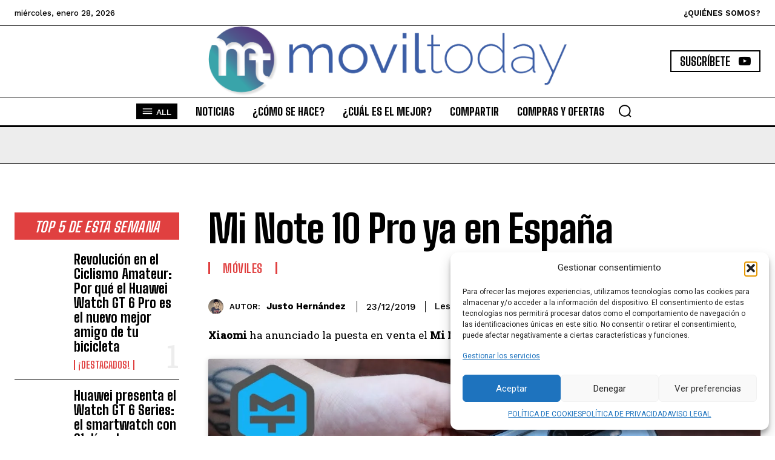

--- FILE ---
content_type: text/html; charset=utf-8
request_url: https://www.google.com/recaptcha/api2/aframe
body_size: 268
content:
<!DOCTYPE HTML><html><head><meta http-equiv="content-type" content="text/html; charset=UTF-8"></head><body><script nonce="hHoIQYy5fJYXwNOHYrDnYw">/** Anti-fraud and anti-abuse applications only. See google.com/recaptcha */ try{var clients={'sodar':'https://pagead2.googlesyndication.com/pagead/sodar?'};window.addEventListener("message",function(a){try{if(a.source===window.parent){var b=JSON.parse(a.data);var c=clients[b['id']];if(c){var d=document.createElement('img');d.src=c+b['params']+'&rc='+(localStorage.getItem("rc::a")?sessionStorage.getItem("rc::b"):"");window.document.body.appendChild(d);sessionStorage.setItem("rc::e",parseInt(sessionStorage.getItem("rc::e")||0)+1);localStorage.setItem("rc::h",'1769640403704');}}}catch(b){}});window.parent.postMessage("_grecaptcha_ready", "*");}catch(b){}</script></body></html>